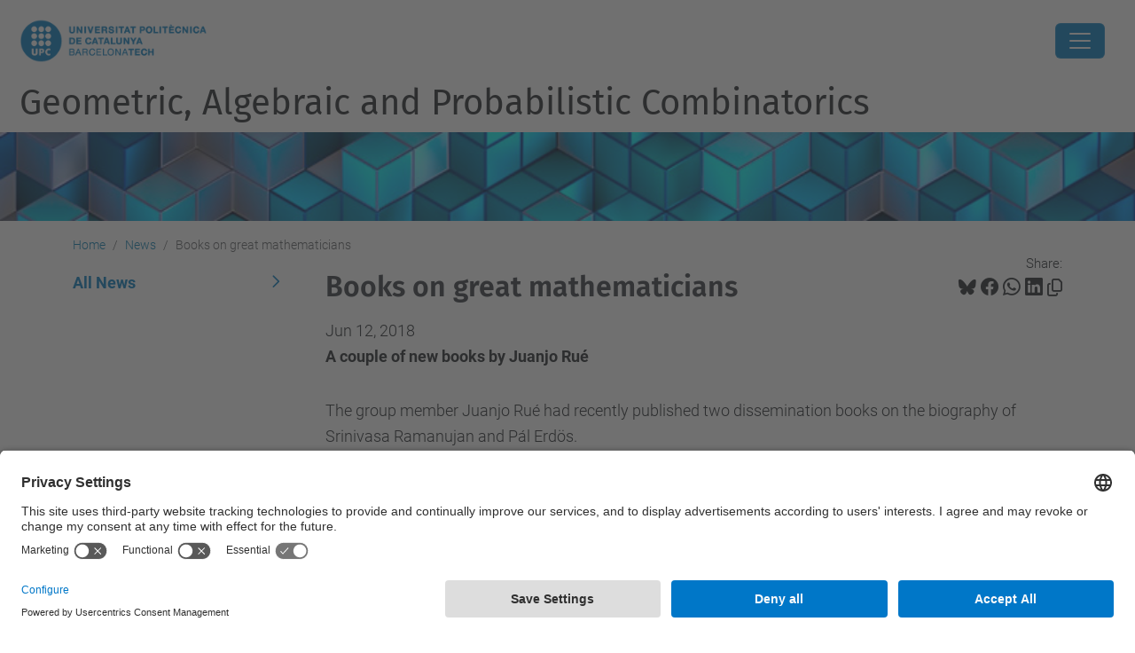

--- FILE ---
content_type: text/html;charset=utf-8
request_url: https://gapcomb.upc.edu/en/news/books-on-great-mathematicians
body_size: 6799
content:
<!DOCTYPE html>
<html xmlns="http://www.w3.org/1999/xhtml" class="h-100" lang="en" xml:lang="en">

<head><meta http-equiv="Content-Type" content="text/html; charset=UTF-8" />
  <title>Books on great mathematicians — Geometric, Algebraic and Probabilistic Combinatorics — UPC. Universitat Politècnica de Catalunya</title>
  <link rel="preconnect" href="//app.usercentrics.eu" />
  <link rel="preconnect" href="//api.usercentrics.eu" />
  <link rel="preconnect" href="//privacy-proxy.usercentrics.eu" />
  <link rel="dns-prefetch" href="//app.usercentrics.eu" />
  <link rel="dns-prefetch" href="//api.usercentrics.eu" />
  <link rel="preload" href="/++theme++genweb6.theme/stylesheets/fa.min.css" as="style" onload="this.onload=null;this.rel='stylesheet'" />
  <!-- <link rel="preload" href="//app.usercentrics.eu/browser-ui/latest/loader.js" as="script"/>
  <link rel="preload" href="//privacy-proxy.usercentrics.eu/latest/uc-block.bundle.js" as="script"/> -->
  <script>
    window.UC_UI_DOMAINS = {
      crossDomainConsentSharingIFrame: 'https://www.upc.edu/cross-domain-bridge.html',
    };
  </script>
  <script id="usercentrics-cmp" src="https://app.usercentrics.eu/browser-ui/latest/loader.js" data-settings-id="k73tMWYfS" async=""></script>
  <script type="application/javascript" src="https://privacy-proxy.usercentrics.eu/latest/uc-block.bundle.js"></script>
  <script>
    uc.deactivateBlocking([
      'HkocEodjb7', // Google Analytics is not blocked
      'BJ59EidsWQ', //GTM
      'mJTPU19oR', //Google adsense
    ]);
  </script>
  <script type="text/javascript" id="gtag-consent">
    window.dataLayer = window.dataLayer || [];

    function gtag() {
      dataLayer.push(arguments);
    }
    gtag("consent", "default", {
      ad_user_data: "denied",
      ad_personalization: "denied",
      ad_storage: "denied",
      analytics_storage: "denied",
      wait_for_update: 500
    });
    gtag("set", "ads_data_redaction", true);
  </script>
  <script defer="defer" type="application/javascript" src="/++theme++genweb6.theme/js/dataTables.min.js"></script>
  <script defer="defer" type="application/javascript" src="/++theme++genweb6.theme/js/select2.min.js"></script>
<meta charset="utf-8" /><meta name="twitter:card" content="summary" /><meta property="og:site_name" content="gapcom" /><meta property="og:title" content="Books on great mathematicians" /><meta property="twitter:title" content="Books on great mathematicians" /><meta property="og:type" content="website" /><meta property="og:description" content="A couple of new books by Juanjo Rué" /><meta property="twitter:description" content="A couple of new books by Juanjo Rué" /><meta property="og:url" content="https://gapcomb.upc.edu/en/news/books-on-great-mathematicians" /><meta property="twitter:url" content="https://gapcomb.upc.edu/en/news/books-on-great-mathematicians" /><meta property="og:image" content="https://gapcomb.upc.edu/++resource++plone-logo.svg" /><meta property="twitter:image" content="https://gapcomb.upc.edu/++resource++plone-logo.svg" /><meta property="og:image:type" content="image/png" /><meta name="robots" content="all" /><meta name="DC.description" content="A couple of new books by Juanjo Rué" /><meta name="DC.date.created" content="2018-06-12T17:34:27+01:00" /><meta name="DC.date.modified" content="2018-06-12T17:35:04+01:00" /><meta name="DC.type" content="News Item" /><meta name="DC.format" content="text/plain" /><meta name="DC.language" content="en" /><meta name="DC.date.valid_range" content="2018/06/12 - " /><meta name="description" /><meta name="viewport" content="width=device-width, initial-scale=1.0" /><meta name="generator" content="Plone - https://plone.org/" /><link rel="alternate" hreflang="en" href="https://gapcomb.upc.edu/en/news/books-on-great-mathematicians" /><link rel="alternate" hreflang="x-default" href="https://gapcomb.upc.edu/en/news/books-on-great-mathematicians" /><link rel="canonical" href="https://gapcomb.upc.edu/en/news/books-on-great-mathematicians" /><link rel="preload icon" type="image/vnd.microsoft.icon" href="https://gapcomb.upc.edu/en/favicon.ico?name=favicon.ico" /><link rel="mask-icon" href="https://gapcomb.upc.edu/en/favicon.ico?name=favicon.ico" /><link href="https://gapcomb.upc.edu/en/@@search" rel="search" title="Search this site" /><link data-bundle="easyform" href="https://gapcomb.upc.edu/++webresource++b6e63fde-4269-5984-a67a-480840700e9a/++resource++easyform.css" media="all" rel="stylesheet" type="text/css" /><link data-bundle="mosaic-css" href="https://gapcomb.upc.edu/++webresource++194c6646-85f9-57d9-9c89-31147d080b38/++plone++mosaic/mosaic.min.css" media="all" rel="stylesheet" type="text/css" /><link data-bundle="multilingual" href="https://gapcomb.upc.edu/++webresource++4b25ebfe-4288-5cbe-b3d2-cfa66e33cd82/++resource++plone.app.multilingual.stylesheet/multilingual.css" media="all" rel="stylesheet" type="text/css" /><link data-bundle="plone-fullscreen" href="https://gapcomb.upc.edu/++webresource++ac83a459-aa2c-5a45-80a9-9d3e95ae0847/++plone++static/plone-fullscreen/fullscreen.css" media="all" rel="stylesheet" type="text/css" /><link data-bundle="upc-bundle" href="https://gapcomb.upc.edu/++webresource++14ff9cc0-0eda-5e21-a9bd-22687843ae35/++theme++genweb6.upc/stylesheets/theme-upc.min.css" media="all" rel="stylesheet" type="text/css" /><link href="https://gapcomb.upc.edu/++webresource++d10d4e1f-c923-51c6-ba2c-64718f31d492//++theme++genweb6.theme/stylesheets/theme.min.css" media="all" rel="stylesheet" type="text/css" /><script async="" src="https://www.googletagmanager.com/gtag/js?id=UA-62570677-16"></script><script async="" src="https://www.googletagmanager.com/gtag/js?id=G-SYY3H5DVZH"></script><script>
  window.dataLayer = window.dataLayer || [];
  function gtag(){dataLayer.push(arguments);}
  gtag('js', new Date());

  gtag('config', 'G-SYY3H5DVZH');
</script><script data-bundle="plone-fullscreen" integrity="sha384-yAbXscL0aoE/0AkFhaGNz6d74lDy9Cz7PXfkWNqRnFm0/ewX0uoBBoyPBU5qW7Nr" src="https://gapcomb.upc.edu/++webresource++6aa4c841-faf5-51e8-8109-90bd97e7aa07/++plone++static/plone-fullscreen/fullscreen.js"></script><script data-bundle="plone" integrity="sha384-VpRtef0in9VvJccUgGM+OKJxMlKkCjrUuv4dmkXUjfuBQMRjcDWGNmTYiPWFcckC" src="https://gapcomb.upc.edu/++webresource++63fc8075-8d9c-52b0-bd0c-c7db8d9c785d/++plone++static/bundle-plone/bundle.min.js"></script><script data-bundle="datagridfield-bundle" integrity="sha384-ab8+ZO465yuhsQpCxqQ3u2HpLcOwNqxIS0HAA+laLWcfsX8+8SXtI9TSBzDJg9wf" src="https://gapcomb.upc.edu/++webresource++b5050647-6b73-57ea-8cc2-e492b13e1606/++resource++collective.z3cform.datagridfield/datagridfield-remote.min.js"></script><script integrity="sha384-Z0c0O7SGparpXtqZ7DqB+2xYabbv4FwSW10MAxUzrFnDh7Bfxubjpre0f7AIxrKf" src="https://gapcomb.upc.edu/++webresource++428ff13a-1bd4-583d-ba0b-b909e791367c//++theme++genweb6.theme/js/theme.min.js"></script></head>

<body class="d-flex flex-column h-100 col-content col-one frontend icons-on portaltype-news-item section-news site-en subsection-books-on-great-mathematicians template-newsitem_view thumbs-on userrole-anonymous viewpermission-view" id="visual-portal-wrapper" dir="ltr" data-base-url="https://gapcomb.upc.edu/en/news/books-on-great-mathematicians" data-view-url="https://gapcomb.upc.edu/en/news/books-on-great-mathematicians" data-portal-url="https://gapcomb.upc.edu" data-i18ncatalogurl="https://gapcomb.upc.edu/plonejsi18n" data-pat-pickadate="{&quot;date&quot;: {&quot;selectYears&quot;: 200}, &quot;time&quot;: {&quot;interval&quot;: 5 } }" data-pat-plone-modal="{&quot;actionOptions&quot;: {&quot;displayInModal&quot;: false}}"><div class="outer-wrapper flex-shrink-0">

    <header id="content-header" class="sticky-top">
      <div id="portal-top" class="w-100">
        


    <div id="header" class="d-flex align-items-center light-to-dark-theme">

        <a href="#main-container" class="d-none">Go to main content</a>

        <div id="portal-logos" class="d-flex me-4">
            <div id="logo-primary">

                <a href="https://www.upc.edu/en" target="_blank">

                    <img alt="Universitat Politècnica de Catalunya" title="Universitat Politècnica de Catalunya" class="img-desktop" src="https://gapcomb.upc.edu/@@gw-logo" />

                </a>

                

            </div>

            
        </div>

        <nav id="portal-navbar" role="navigation" class="global-navigation ms-auto">

            <ul class="navbar-nav mb-2 mb-lg-0 align-items-center" id="portal-globalnav">
                <li class="home nav-item">
                    <a class="nav-link" href="https://gapcomb.upc.edu/en">Home</a>
                </li>

                <li class="people-en nav-item"><a href="https://gapcomb.upc.edu/en/people-en" target="_self" class="state-published nav-link">Research Team</a></li><li class="students nav-item"><a href="https://gapcomb.upc.edu/en/students" target="_self" class="state-published nav-link">Students</a></li><li class="publications nav-item"><a href="https://gapcomb.upc.edu/en/publications" target="_self" class="state-published nav-link">Publications</a></li><li class="seminar-en has_subtree nav-item"><a href="https://gapcomb.upc.edu/en/seminar-en" target="_self" class="state-published nav-link" aria-haspopup="true">Seminars and workshops</a><input type="checkbox" class="opener" /><label for="navitem-seminar-en" role="button" aria-label="Seminars and workshops"></label><ul class="has_subtree dropdown"><li class="forthcoming-seminars nav-item"><a href="https://gapcomb.upc.edu/en/seminar-en/forthcoming-seminars" target="_self" class="state-published nav-link">LIMDA Seminar</a></li><li class="archive-limda-seminars nav-item"><a href="https://gapcomb.upc.edu/en/seminar-en/archive-limda-seminars" target="_self" class="state-published nav-link">Archive LIMDA Seminars</a></li><li class="reading-group nav-item"><a href="https://gapcomb.upc.edu/en/seminar-en/reading-group" target="_self" class="state-published nav-link">Reading group</a></li><li class="gapcomb-workshop nav-item"><a href="https://gapcomb.upc.edu/en/seminar-en/gapcomb-workshop" target="_self" class="state-published nav-link">GAPCOMB Workshop</a></li><li class="past-events nav-item"><a href="https://gapcomb.upc.edu/en/seminar-en/past-events" target="_self" class="state-published nav-link">Past events</a></li></ul></li><li class="Activities nav-item"><a href="https://gapcomb.upc.edu/en/Activities" target="_self" class="state-published nav-link">Conferences and courses</a></li><li class="projects nav-item"><a href="https://gapcomb.upc.edu/en/projects" target="_self" class="state-published nav-link">Grants</a></li><li class="visitors nav-item"><a href="https://gapcomb.upc.edu/en/visitors" target="_self" class="state-published nav-link">Visitors</a></li><li class="outreach nav-item"><a href="https://gapcomb.upc.edu/en/outreach" target="_self" class="state-published nav-link">Outreach</a></li>

                

                
            </ul>
        </nav>

        <div id="portal-searchbox" class="nav-item">

            

    <form id="searchGadget_form" action="https://gapcomb.upc.edu/en/@@search" role="search" class="d-flex pat-livesearch show_images " data-pat-livesearch="ajaxUrl:https://gapcomb.upc.edu/en/@@ajax-search">

        <label class="hiddenStructure" for="searchGadget">Search Site</label>

        

            <input name="SearchableText" type="text" size="18" id="searchGadget" title="Search Site" placeholder="Search Site" class="searchField form-control me-3" />

            

            

        

        <button class="searchButton" type="submit" alt="alt" aria-label="aria-label"><i class="bi bi-search" alt="alt" title="title"></i></button>

        <div id="portal-advanced-search" class="hiddenStructure">

            <a href="https://gapcomb.upc.edu/en/@@search">Advanced Search…</a>

        </div>

    </form>


        </div>

        <div id="portal-navbar-mobile" class="d-none ms-auto" role="navigation">

            <nav class="navbar navbar-dark">

                <div class="container-fluid">

                    <button class="navbar-toggler" type="button" data-bs-toggle="offcanvas" aria-label="Close" data-bs-target="#gwMobileNavbar" aria-controls="gwMobileNavbar">

                    <span class="navbar-toggler-icon"></span>

                    </button>

                    <div class="offcanvas offcanvas-end text-bg-dark" tabindex="-1" id="gwMobileNavbar" aria-labelledby="gwMobileNavbarLabel">

                        <div class="offcanvas-header">

                            <p class="h5">Menú</p>
                            <button type="button" class="btn-close btn-close-white" data-bs-dismiss="offcanvas" aria-label="Close"></button>

                        </div>

                        <div class="offcanvas-body">

                            <div class="d-flex mt-3 mb-2" role="search">

                                <div id="portal-searchbox-mobile" class="nav-item">

                                    

    <form id="searchGadget_form_mobile" action="https://gapcomb.upc.edu/en/@@search" role="search" class="d-flex pat-livesearch show_images " data-pat-livesearch="ajaxUrl:https://gapcomb.upc.edu/en/@@ajax-search">

        <label class="hiddenStructure" for="searchGadget_mobile">Search Site</label>

        

            <input name="SearchableText" type="text" size="18" id="searchGadget_mobile" title="Search Site" placeholder="Search Site" class="searchField form-control me-3" />

            

            

        

        <button class="searchButton" type="submit" alt="alt" aria-label="aria-label"><i class="bi bi-search" alt="alt" title="title"></i></button>

        <div id="portal-advanced-search_mobile" class="hiddenStructure">

            <a href="https://gapcomb.upc.edu/en/@@search">Advanced Search…</a>

        </div>

    </form>



                                </div>

                            </div>

                            <ul class="navbar-nav justify-content-end flex-grow-1 pe-3">

                                <li class="nav-item">

                                    <a class="nav-link" href="https://gapcomb.upc.edu/en">Home</a>

                                </li>

                                

                                    <li class="ps-3"><hr class="mt-1 mb-1" /></li>

                                    <li class="people-en nav-item"><a href="https://gapcomb.upc.edu/en/people-en" target="_self" class="state-published nav-link">Research Team</a></li><li class="students nav-item"><a href="https://gapcomb.upc.edu/en/students" target="_self" class="state-published nav-link">Students</a></li><li class="publications nav-item"><a href="https://gapcomb.upc.edu/en/publications" target="_self" class="state-published nav-link">Publications</a></li><li class="seminar-en has_subtree nav-item"><a href="https://gapcomb.upc.edu/en/seminar-en" target="_self" class="state-published nav-link" aria-haspopup="true">Seminars and workshops</a><input type="checkbox" class="opener" /><label for="navitem-seminar-en" role="button" aria-label="Seminars and workshops"></label><ul class="has_subtree dropdown"><li class="forthcoming-seminars nav-item"><a href="https://gapcomb.upc.edu/en/seminar-en/forthcoming-seminars" target="_self" class="state-published nav-link">LIMDA Seminar</a></li><li class="archive-limda-seminars nav-item"><a href="https://gapcomb.upc.edu/en/seminar-en/archive-limda-seminars" target="_self" class="state-published nav-link">Archive LIMDA Seminars</a></li><li class="reading-group nav-item"><a href="https://gapcomb.upc.edu/en/seminar-en/reading-group" target="_self" class="state-published nav-link">Reading group</a></li><li class="gapcomb-workshop nav-item"><a href="https://gapcomb.upc.edu/en/seminar-en/gapcomb-workshop" target="_self" class="state-published nav-link">GAPCOMB Workshop</a></li><li class="past-events nav-item"><a href="https://gapcomb.upc.edu/en/seminar-en/past-events" target="_self" class="state-published nav-link">Past events</a></li></ul></li><li class="Activities nav-item"><a href="https://gapcomb.upc.edu/en/Activities" target="_self" class="state-published nav-link">Conferences and courses</a></li><li class="projects nav-item"><a href="https://gapcomb.upc.edu/en/projects" target="_self" class="state-published nav-link">Grants</a></li><li class="visitors nav-item"><a href="https://gapcomb.upc.edu/en/visitors" target="_self" class="state-published nav-link">Visitors</a></li><li class="outreach nav-item"><a href="https://gapcomb.upc.edu/en/outreach" target="_self" class="state-published nav-link">Outreach</a></li>

                                

                                

                                

                            </ul>
                        </div>
                    </div>
                </div>
            </nav>
        </div>
    </div>



      </div>
    </header>

    <div id="above-content-wrapper">
      <div id="viewlet-above-content">



    <div id="hero" class="light-to-dark-theme image-hero content-hero" style="--bg-img-url: url(https://gapcomb.upc.edu/@@gw-hero)">

        

        

        

            <section>

                

                

                <img alt="" src="https://gapcomb.upc.edu/@@gw-hero" />

            </section>

        

        <div class="site_title">

            

                

                <div class="h1">
                    <a accesskey="1" class="text-decoration-none" href="https://gapcomb.upc.edu/en">
                        Geometric, Algebraic and Probabilistic Combinatorics
                    </a>
                </div>

            

        </div>

        

    </div>





<nav id="portal-breadcrumbs" aria-label="breadcrumb" label_breadcrumb="label_breadcrumb">
  <div class="container">
    <ol class="breadcrumb">
      <li class="breadcrumb-item"><a href="https://gapcomb.upc.edu/en">Home</a></li>
      
        <li class="breadcrumb-item"><a href="https://gapcomb.upc.edu/en/news">News</a></li>
        
      
        
        <li class="breadcrumb-item active" aria-current="page">Books on great mathematicians</li>
      
    </ol>
  </div>
</nav>
</div>
    </div>

    <div class="container">
      <div class="row">
        <aside id="global_statusmessage" class="col-12">
      

      <div>
      </div>
    </aside>
      </div>
      <main id="main-container" class="row">
        <section id="portal-column-content">

      

      

        

          <article id="content">

            

              <header>

                <div id="viewlet-above-content-title"><span id="social-tags-body" itemscope="" itemtype="http://schema.org/WebPage" style="display: none">
  <span itemprop="name">Books on great mathematicians</span>
  <span itemprop="description">A couple of new books by Juanjo Rué</span>
  <span itemprop="url">https://gapcomb.upc.edu/en/news/books-on-great-mathematicians</span>
  <span itemprop="image">https://gapcomb.upc.edu/++resource++plone-logo.svg</span>
</span>

<div id="social_tags">

  <p class="fs-s mb-0">
    Share:
  </p>

  

    <a target="_blank" href="https://bsky.app/intent/compose?text=Books on great mathematicians https://gapcomb.upc.edu/resolveuid/882c7229fe364929b425b638531f393e" title="Bluesky">

      <i class="fa-brands fa-bluesky"></i>

    </a>

    

  

    <a target="_blank" href="https://www.facebook.com/sharer/sharer.php?u=https://gapcomb.upc.edu/resolveuid/882c7229fe364929b425b638531f393e" title="Facebook">

      <i class="bi bi-facebook"></i>

    </a>

    

  

    <a target="_blank" href="https://wa.me/?text=Books on great mathematicians https://gapcomb.upc.edu/resolveuid/882c7229fe364929b425b638531f393e" title="Whatsapp">

      <i class="bi bi-whatsapp"></i>

    </a>

    

  

    <a target="_blank" href="https://www.linkedin.com/sharing/share-offsite?url=https://gapcomb.upc.edu/resolveuid/882c7229fe364929b425b638531f393e" title="Linkedin">

      <i class="bi bi-linkedin"></i>

    </a>

    

  

    

    <a href="#" data-bs-toggle="tooltip" id="copy-universal-link" data-url="https://gapcomb.upc.edu/resolveuid/882c7229fe364929b425b638531f393e" aria-label="Copied!" data-bs-title="Copied!" data-bs-original-title="Copy link">

      <i class="fa-regular fa-copy"></i>

    </a>

  

</div>
</div>

                
                  <h1>Books on great mathematicians</h1>

                

                <div id="viewlet-below-content-title"><div id="news_date">

     <p>Jun 12, 2018</p>

</div>
</div>

                
                  <p class="lead">A couple of new books by Juanjo Rué</p>

                

                <div id="viewlet-below-content-description"></div>

              </header>

              <div id="viewlet-above-content-body">
</div>

              <div id="content-core">
                
      

        <section id="section-text">
          <div id="parent-fieldname-text" class=""><p>The group member Juanjo Rué had recently published two dissemination books on the biography of Srinivasa Ramanujan and Pál Erdös.</p>
<p>Both books belong to the RBA collection "Grandes matemáticos". The first one of them had been recently published as well in France. See <a class="external-link" href="http://images.math.cnrs.fr/Revue-de-presse-juin-2018.html?lang=fr#readmore" target="_self">here </a>some words at the CNRS images newsletter.</p>
<p> </p>
<p><img alt="" class="image-inline" height="300" loading="lazy" src="https://gapcomb.upc.edu/en/news/index_html_3bfd750c.jpg/@@images/image-200-eeb3e22703929606ae40f5a92f16ecfe.jpeg" title="" width="200" />       <img alt="" class="image-inline" height="289" loading="lazy" src="https://gapcomb.upc.edu/en/news/index_html_m47748326.jpg/@@images/image-200-eeb3e22703929606ae40f5a92f16ecfe.jpeg" title="" width="200" /></p>
<p> </p>
<p> </p>
<p> </p>
<p> </p></div>
        </section>

      
    
              </div>

              <div id="viewlet-below-content-body">






</div>

            
            <footer>
              <div id="viewlet-below-content">




</div>
            </footer>
          </article>
        
      

      
    </section>
        <aside id="portal-column-one">
        
      
        

    <div class="portletWrapper" id="portletwrapper-706c6f6e652e6c656674636f6c756d6e0a636f6e746578740a2f3431392f676170636f6d622f656e2f6e6577730a63617465676f72696573" data-portlethash="706c6f6e652e6c656674636f6c756d6e0a636f6e746578740a2f3431392f676170636f6d622f656e2f6e6577730a63617465676f72696573">

    

    

        <div class="portlet portlet-category portlet-category-news portlet-list">

            <ul class="list-group list-group-flush mb-2">

                <li class="list-group-item ps-0">

                    <a href="https://gapcomb.upc.edu/en/news/news_listing" class="d-block text-decoration-none active">

                        <span>All News</span>
                    </a>

                </li>

                

            </ul>

        </div>

    


</div>





      
    </aside>
      </main>
      <!--/row-->
    </div>
    <!--/container-->

    <footer id="portal-footer-wrapper" class="mt-auto">
      <div id="portal-footer">

      <div id="footer-contact" role="contentinfo">

    <div class="row">

      <div class="col-md-4 map">
        <h2>Where we are</h2>
        <iframe class="footer-contact-map" width="100%" height="300" frameborder="0" scrolling="no" marginheight="0" marginwidth="0" src="https://maps.google.com/maps?width=100%&amp;height=300&amp;hl=en&amp;q=Campus%20Diagonal%20Sud.%20Edifici%20U.%20C.%20Pau%20Gargallo,%2014.%2008028%20Barcelona+()&amp;t=&amp;z=15&amp;ie=UTF8&amp;iwloc=B&amp;output=embed" title="Campus Diagonal Sud, Building U. C. Pau Gargallo, 14 08028 Barcelona">
          Google Maps
        </iframe>
        
      </div>

      <div class="col-md-3 offset-md-1 contact">
        <h2>Contact</h2>

        <address>
          
            <h3 class="h4 mb-3 fw-light">Department of Mathematics</h3>
            <p>Campus Diagonal Sud, Building U. C. Pau Gargallo, 14 08028 Barcelona</p>
            <p>
              <span>Tel.</span>:
              <span>93 405 44 36</span>
            </p>
            
            <p>
              <span>E-mail</span>:
              <a href="mailto: administracio.mat@(upc.edu)"> administracio.mat@(upc.edu)</a>
            </p>
            <p>
              <a target="_blank" href="https://directori.upc.edu/directori/dadesUE.jsp?id=749">Directory UPC</a>
            </p>
            <p>
              <a href="https://gapcomb.upc.edu/en/contact">Contact form</a>
            </p>
          
        </address>

        

      </div>

      <div class="col-md-3 offset-md-1">

        

          

        

      </div>

    </div>

  </div><div id="footer-complementary" data-class="dark-theme" data-img="https://gapcomb.upc.edu/@@gw-hero">

    <div class="row">

        <div class="col-md-4 text-primary">
            <p><strong>© UPC</strong></p>
        </div>

        <div class="col-md-8">
            <nav id="complimentary-footer-nav" aria-label="Complimenatary-footer">
                <ul id="footer-menu-complementari" class="footer-container">

                    <li>
                        <span class="text-muted me-2">Powered by</span>
                        <a href="https://genweb.upc.edu/ca" target="_blank">
                            <img title="genweb UPC" alt="genweb UPC" class="logoGenwebUPC" loading="lazy" src="https://gapcomb.upc.edu/++theme++genweb6.theme/img/genwebUPC.webp" />
                        </a>
                    </li>

                    

                    <li>
                        <a accesskey="3" href="https://gapcomb.upc.edu/en/sitemap" target="_self">Site Map</a>
                    </li>

                    <li>
                        <a accesskey="0" href="https://gapcomb.upc.edu/en/accessibility" target="_self">Accessibility</a>
                    </li>

                    <li>
                        <a href="https://www.upc.edu/en/disclaimer" target="_blank">Disclaimer</a>
                    </li>

                    <li>
                        <a href="#" target="_self" onclick="UC_UI.showSecondLayer();">Privacy Settings</a>
                    </li>
                </ul>
            </nav>
        </div>
    </div>
</div></div>
    </footer>
  </div><!--/outer-wrapper --><aside id="back-to-top">
    <a href="#" class="back-to-top" aria-label="Anar al començament de la pàgina">
      <svg xmlns="http://www.w3.org/2000/svg" width="16" height="16" fill="currentColor" class="bi bi-arrow-up-circle-fill" viewbox="0 0 16 16" title="Anar al començament de la pàgina">
        <path d="M16 8A8 8 0 1 0 0 8a8 8 0 0 0 16 0zm-7.5 3.5a.5.5 0 0 1-1 0V5.707L5.354 7.854a.5.5 0 1 1-.708-.708l3-3a.5.5 0 0 1 .708 0l3 3a.5.5 0 0 1-.708.708L8.5 5.707V11.5z"></path>
      </svg>
    </a>
  </aside></body>

</html>